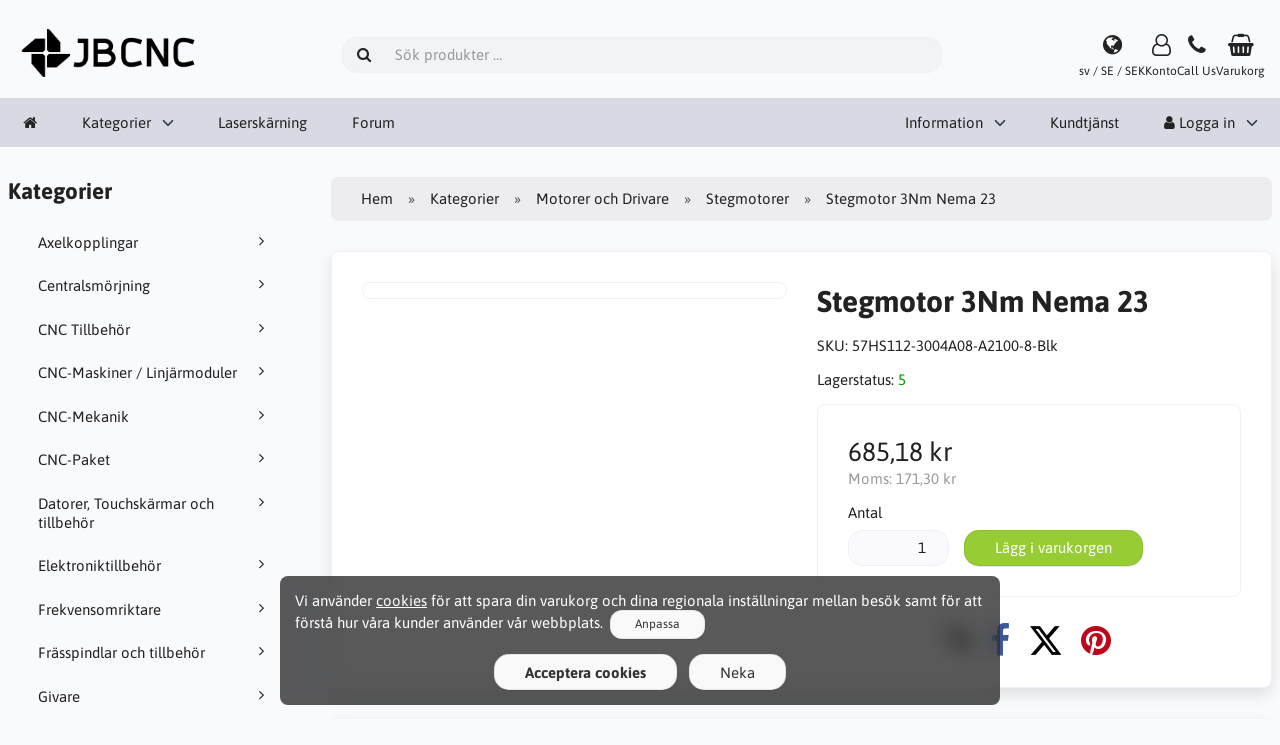

--- FILE ---
content_type: text/html; charset=UTF-8
request_url: https://www.jbcnc.se/motorer-och-drivare-c-138/stegmotorer-c-2/stegmotor-3nm-nema-23-p-375
body_size: 12733
content:
<!DOCTYPE html>
<html lang="sv" dir="ltr">
<head>
<title>Stegmotorer | Motorer och Drivare | Stegmotor 3Nm Nema 23 | JB CNC & Linear Components AB</title>
<meta charset="UTF-8">
<meta name="viewport" content="width=device-width, initial-scale=1">
<link rel="icon" href="https://www.jbcnc.se/images/favicons/favicon.ico?_=1682067989" type="image/x-icon" sizes="32x32 48x48 64x64 96x96">
<link rel="icon" href="https://www.jbcnc.se/images/favicons/favicon-128x128.png?_=1682067989" type="image/png" sizes="128x128">
<link rel="icon" href="https://www.jbcnc.se/images/favicons/favicon-192x192.png?_=1682067989" type="image/png" sizes="192x192">
<link rel="icon" href="https://www.jbcnc.se/images/favicons/favicon-256x256.png?_=1682067989" type="image/png" sizes="255x255">
<link rel="canonical" href="https://www.jbcnc.se/motorer-och-drivare-c-138/stegmotorer-c-2/stegmotor-3nm-nema-23-p-375">
<meta property="og:image" content="https://www.jbcnc.se/cache/a0/a0119404677d4961bc4603a7acef68d65e16f392_1200x630_fwb_i.webp?_=1747978511">
<meta property="og:image:width" content="1200">
<meta property="og:image:height" content="630">
<script type="application/ld+json">
[{"@context":"https://schema.org/","@type":"Website","name":"JB CNC & Linear Components AB","url":"https://www.jbcnc.se/","countryOfOrigin":"SE"},{"@context":"https://schema.org/","@type":"Organization","name":"JB CNC & Linear Components AB","url":"https://www.jbcnc.se/","logo":"https://www.jbcnc.se/images/logotype.png?_=1510085350","email":"info@jbcnc.se","availableLanguage":["English","Svenska"]},{"@context":"http://schema.org/","@type":"Product","productID":375,"sku":"57HS112-3004A08-A2100-8-Blk","gtin14":"","mpn":"","name":"Stegmotor 3Nm Nema 23","image":"https://www.jbcnc.se/images/products/375-stegmotor-3nm-nema-23-1.jpg","description":" \n\n\n\t Untitled Document &amp;amp;amp;amp;lt;!-- .style3 {font-size: 12px; font-weight: bold; } .style5 {font-size: 12px} --&amp;amp;amp;amp;gt; \n\n\n\tStegmotor av hybridtyp \n\n\n\tFärg, Svart + metallic \n\n\n\tKan endast kopplas bipolärt \n\n\n\tAxeldiameter, 8mm \n\n\n\tSe datablad för mer information.  \n\n\n\tSpecifikationer: \n\n\n\t\n\t\t\n\t\t\t\n\t\t\t\tStegvinkel \n\t\t\t\n\t\t\t\n\t\t\t\t1.8 * \n\t\t\t\n\t\t\n\t\t\n\t\t\t\n\t\t\t\tStegvinkel noggrannhet \n\t\t\t\n\t\t\t\n\t\t\t\t5% (helsteg, obelastad) \n\t\t\t\n\t\t\n\t\t\n\t\t\t\n\t\t\t\tResistans noggrannhet \n\t\t\t\n\t\t\t\n\t\t\t\t10% \n\t\t\t\n\t\t\n\t\t\n\t\t\t\n\t\t\t\tInduktans noggrannhet \n\t\t\t\n\t\t\t\n\t\t\t\t20% \n\t\t\t\n\t\t\n\t\t\n\t\t\t\n\t\t\t\tTemperaturområde \n\t\t\t\n\t\t\t\n\t\t\t\t-20C~+50C \n\t\t\t\n\t\t\n\t\t\n\t\t\t\n\t\t\t\tIsoleringsresistans \n\t\t\t\n\t\t\t\n\t\t\t\t100M Min. 500VDC \n\t\t\t\n\t\t\n\t\t\n\t\t\t\n\t\t\t\tAxelspel radiellt \n\t\t\t\n\t\t\t\n\t\t\t\t0.02Max. (450 g-last) Axel \n\t\t\t\n\t\t\n\t\t\n\t\t\t\n\t\t\t\tAxelspel axiellt \n\t\t\t\n\t\t\t\n\t\t\t\t0.08Max. (450 g-last) Max. \n\t\t\t\n\t\t\n\t\t\n\t\t\t\n\t\t\t\tMax radiell kraft \n\t\t\t\n\t\t\t\n\t\t\t\t75N (20mm från flänsen) \n\t\t\t\n\t\t\n\t\t\n\t\t\t\n\t\t\t\tMax axiell kraft \n\t\t\t\n\t\t\t\n\t\t\t\t15N \n\t\t\t\n\t\t\n\t\n\n\n\t  \n\n\n\t\n\t\t\n\t\t\t\n\t\t\t\tFas \n\t\t\t\n\t\t\t\n\t\t\t\t\n\t\t\t\t\tSteg- Vinkel \n\t\t\t\t\n\t\t\t\n\t\t\t\n\t\t\t\tSpänning \n\t\t\t\n\t\t\t\n\t\t\t\tStröm /Fas \n\t\t\t\n\t\t\t\n\t\t\t\tResistans /Fas \n\t\t\t\n\t\t\t\n\t\t\t\tInduktans /Fas \n\t\t\t\n\t\t\t\n\t\t\t\tHåll- Moment \n\t\t\t\n\t\t\t\n\t\t\t\tVikt \n\t\t\t\n\t\t\n\t\t\n\t\t\t\n\t\t\t\t&nbsp; \n\t\t\t\n\t\t\t\n\t\t\t\t\n\t\t\t\t\tgrader /steg \n\t\t\t\t\n\t\t\t\n\t\t\t\n\t\t\t\t\n\t\t\t\t\tV \n\t\t\t\t\n\t\t\t\n\t\t\t\n\t\t\t\t\n\t\t\t\t\tA \n\t\t\t\t\n\t\t\t\n\t\t\t\n\t\t\t\t\n\t\t\t\t\tohms \n\t\t\t\t\n\t\t\t\n\t\t\t\n\t\t\t\t\n\t\t\t\t\tmH \n\t\t\t\t\n\t\t\t\n\t\t\t\n\t\t\t\t\n\t\t\t\t\tNm \n\t\t\t\t\n\t\t\t\n\t\t\t\n\t\t\t\t\n\t\t\t\t\tkg \n\t\t\t\t\n\t\t\t\n\t\t\n\t\t\n\t\t\t\n\t\t\t\tBipolärt \n\t\t\t\n\t\t\t\n\t\t\t\t\n\t\t\t\t\t1.8 \n\t\t\t\t\n\t\t\t\n\t\t\t\n\t\t\t\t\n\t\t\t\t\t4.8 \n\t\t\t\t\n\t\t\t\n\t\t\t\n\t\t\t\t\n\t\t\t\t\t3 \n\t\t\t\t\n\t\t\t\n\t\t\t\n\t\t\t\t\n\t\t\t\t\t1.6 \n\t\t\t\t\n\t\t\t\n\t\t\t\n\t\t\t\t\n\t\t\t\t\t6.8 \n\t\t\t\t\n\t\t\t\n\t\t\t\n\t\t\t\t3\n\t\t\t\n\t\t\t\n\t\t\t\t\n\t\t\t\t\t1.67 \n\t\t\t\t\n\t\t\t\n\t\t\n\t\n\n\n\t \n\n\n\t&nbsp; \n\n\n\t\n","offers":{"@type":"Offer","priceCurrency":"SEK","price":685.18,"priceValidUntil":null,"itemCondition":"https://schema.org/NewCondition","availability":"https://schema.org/InStock","url":"https://www.jbcnc.se/motorer-och-drivare-c-138/stegmotorer-c-2/stegmotor-3nm-nema-23-p-375?category_id=2&product_id=375"},"brand":{"name":""}}]
</script>
<script>var _env = {"platform":{"path":"/","url":"https://www.jbcnc.se/"},"session":{"id":"83afhr8nlmvrgcvd1c1q8op45k","language_code":"sv","country_code":"SE","currency_code":"SEK"},"template":{"url":"https://www.jbcnc.se/includes/templates/default.catalog/","settings":{"sidebar_parallax_effect":"1","compact_category_tree":"0"}},"customer":{"id":null,"name":null,"email":null}}, config = _env;</script>
<meta name="description" content="Untitled Document         Stegmotor av hybridtyp">

<link rel="stylesheet" href="https://www.jbcnc.se/includes/templates/default.catalog/css/variables.css?_=1741688419">
<link rel="stylesheet" href="https://www.jbcnc.se/includes/templates/default.catalog/css/framework.css?_=1741688419">
<link rel="stylesheet" href="https://www.jbcnc.se/includes/templates/default.catalog/css/app.css?_=1747974817">
<link rel="stylesheet" href="https://www.jbcnc.se/ext/fontawesome/font-awesome.min.css?_=1741688419">
<link rel="stylesheet" href="https://www.jbcnc.se/ext/featherlight/featherlight.min.css?_=1741688419">
<style>
<!--/*--><![CDATA[/*><!--*/
#box-cookie-consent{background:rgba(0, 0, 0, 0.65);position:fixed;left:0;right:0;bottom:0;padding:1em;backdrop-filter:saturate(200%) blur(10px);color:#fff;z-index:999;height:auto;overflow:hidden;transition:all 200ms linear}#box-cookie-consent.hidden{height:0;padding:0}#box-cookie-consent h1{margin-top:0}#box-cookie-consent .notice{margin-bottom:1em}#box-cookie-consent .notice a{color:inherit;text-decoration:underline}#box-cookie-consent button{margin:0 .25em;white-space:nowrap}#box-cookie-consent button[name="customize"]{float:inline-end}@media (min-width:768px){#box-cookie-consent{max-width:720px;margin:0 auto;bottom:1em;border-radius:8px}}#box-cookie-consent .classes{background:#fff3;border-radius:8px;padding:1em;margin-bottom:2em;max-height:50vh;overflow-y:auto;transition:all 200ms linear;height:480px}#box-cookie-consent .classes:not(.expanded){height:0;padding:0;margin-bottom:0;overflow:hidden;border-color:transparent}#box-cookie-consent .classes a, #box-cookie-consent .classes .description{color:inherit;opacity:.5}#box-cookie-consent .classes label{display:block}#box-cookie-consent .classes label + label{margin-top:.5em}.require-consent:not(:empty){border:1px dashed #eee;padding:2em;text-align:center}#box-cookie-consent .class .name{font-weight:bold}#box-cookie-consent .class input[type="checkbox"]{width:1.5em;height:1.5em}
/*]]>*/-->
</style>
</head>
<body>

<div id="page-container">

    
    <nav id="site-menu">
      <div class="fourteen-forty">
        <div class="navbar navbar-sticky">

  <div class="navbar-header">
    <a class="logotype" href="https://www.jbcnc.se/">
      <img src="https://www.jbcnc.se/images/logotype.png" alt="JB CNC & Linear Components AB" title="JB CNC & Linear Components AB">
    </a>

    <form name="search_form" method="get" enctype="application/x-www-form-urlencoded" accept-charset="UTF-8" action="https://www.jbcnc.se/search" class="navbar-search">      <div class="input-group">
  <span class="input-group-icon"><i class="fa fa-search fa-fw"></i></span>
  <input class="form-control" type="search" name="query" value="" data-type="search" placeholder="Sök produkter &hellip;">
</div>    </form>

    <div class="quick-access">
      <a class="regional-setting text-center" href="https://www.jbcnc.se/regional_settings#box-regional-settings" data-toggle="lightbox" data-seamless="true">
        <div class="navbar-icon"><i class="fa fa-globe"></i></div>
        <small class="hidden-xs">sv / SE / SEK</small>
      </a>

            <a class="account text-center" href="https://www.jbcnc.se/edit_account">
        <div class="navbar-icon"><i class="fa fa-user-o"></i></div>
        <small class="hidden-xs">Konto</small>
      </a>
      
            <a class="phone text-center" href="tel:0760396596">
        <div class="navbar-icon"><i class="fa fa-phone"></i></div>
        <small class="hidden-xs">Call Us</small>
      </a>
      
      <a id="cart" class="text-center" href="https://www.jbcnc.se/checkout">
  <div class="navbar-icon"><i class="fa fa-shopping-basket"></i></div>
  <small class="hidden-xs">Varukorg</small>
  <div class="badge quantity"></div>
</a>
      <button type="button" class="btn btn-default navbar-toggler hidden-md hidden-lg hidden-xl hidden-xxl" data-toggle="offcanvas" data-target="#offcanvas">
        <span class="icon-bar"></span>
        <span class="icon-bar"></span>
        <span class="icon-bar"></span>
      </button>
    </div>
  </div>

  <div id="offcanvas" class="offcanvas">
    <div class="offcanvas-header">
      <div class="offcanvas-title">JB CNC & Linear Components AB</div>
      <button type="button" class="btn btn-default" data-toggle="dismiss"><i class="fa fa-times"></i></button>
    </div>

    <div class="offcanvas-body">
      <ul class="navbar-nav">

        <li class="nav-item">
          <a class="nav-link" href="https://www.jbcnc.se/"><i class="fa fa-home hidden-xs hidden-sm"></i> <span class="hidden-md hidden-lg hidden-xl hidden-xxl">Hem</span></a>
        </li>

                <li class="nav-item categories dropdown">
          <a class="nav-link" href="#" data-toggle="dropdown" class="dropdown-toggle">Kategorier</a>
          <ul class="dropdown-menu">
                        <li class="nav-item"><a class="nav-link" href="https://www.jbcnc.se/axelkopplingar-c-21/">Axelkopplingar</a></li>
                        <li class="nav-item"><a class="nav-link" href="https://www.jbcnc.se/centralsmorjning-c-192/">Centralsmörjning</a></li>
                        <li class="nav-item"><a class="nav-link" href="https://www.jbcnc.se/cnc-tillbehor-c-5/">CNC Tillbehör</a></li>
                        <li class="nav-item"><a class="nav-link" href="https://www.jbcnc.se/cnc-maskiner-linjarmoduler-c-35/">CNC-Maskiner / Linjärmoduler</a></li>
                        <li class="nav-item"><a class="nav-link" href="https://www.jbcnc.se/cnc-mekanik-c-42/">CNC-Mekanik</a></li>
                        <li class="nav-item"><a class="nav-link" href="https://www.jbcnc.se/cnc-paket-c-185/">CNC-Paket</a></li>
                        <li class="nav-item"><a class="nav-link" href="https://www.jbcnc.se/datorer-touchskarmar-och-tillbehor-c-72/">Datorer, Touchskärmar och tillbehör</a></li>
                        <li class="nav-item"><a class="nav-link" href="https://www.jbcnc.se/elektroniktillbehor-c-87/">Elektroniktillbehör</a></li>
                        <li class="nav-item"><a class="nav-link" href="https://www.jbcnc.se/frekvensomriktare-c-50/">Frekvensomriktare</a></li>
                        <li class="nav-item"><a class="nav-link" href="https://www.jbcnc.se/frasspindlar-och-tillbehor-c-30/">Frässpindlar och tillbehör</a></li>
                        <li class="nav-item"><a class="nav-link" href="https://www.jbcnc.se/givare-c-85/">Givare</a></li>
                        <li class="nav-item"><a class="nav-link" href="https://www.jbcnc.se/handkontroller-c-61/">Handkontroller</a></li>
                        <li class="nav-item"><a class="nav-link" href="https://www.jbcnc.se/io-kort-motion-controllers-c-4/">I/O kort / Motion Controllers</a></li>
                        <li class="nav-item"><a class="nav-link" href="https://www.jbcnc.se/kabel-kablage-c-41/">Kabel & kablage</a></li>
                        <li class="nav-item"><a class="nav-link" href="https://www.jbcnc.se/kabelkedjor-c-190/">Kabelkedjor</a></li>
                        <li class="nav-item"><a class="nav-link" href="https://www.jbcnc.se/kontaktdon-c-120/">Kontaktdon</a></li>
                        <li class="nav-item"><a class="nav-link" href="https://www.jbcnc.se/lasermaskiner-och-tillbehor-c-164/">Lasermaskiner och tillbehör</a></li>
                        <li class="nav-item"><a class="nav-link" href="https://www.jbcnc.se/maskinbelysning-c-186/">Maskinbelysning</a></li>
                        <li class="nav-item"><a class="nav-link" href="https://www.jbcnc.se/motorer-och-drivare-c-138/">Motorer och Drivare</a></li>
                        <li class="nav-item"><a class="nav-link" href="https://www.jbcnc.se/nataggregat-c-14/">Nätaggregat</a></li>
                        <li class="nav-item"><a class="nav-link" href="https://www.jbcnc.se/planetvaxlar-rundmatningsbord-c-136/">Planetväxlar / Rundmatningsbord</a></li>
                        <li class="nav-item"><a class="nav-link" href="https://www.jbcnc.se/plasma-thc-c-57/">Plasma THC</a></li>
                        <li class="nav-item"><a class="nav-link" href="https://www.jbcnc.se/pneumatik-c-96/">Pneumatik</a></li>
                        <li class="nav-item"><a class="nav-link" href="https://www.jbcnc.se/programvara-c-23/">Programvara</a></li>
                        <li class="nav-item"><a class="nav-link" href="https://www.jbcnc.se/skarande-verktyg-c-76/">Skärande verktyg</a></li>
                        <li class="nav-item"><a class="nav-link" href="https://www.jbcnc.se/skarvatska-och-kylsystem-c-66/">Skärvätska och kylsystem</a></li>
                        <li class="nav-item"><a class="nav-link" href="https://www.jbcnc.se/styrsystem-och-elskap-c-60/">Styrsystem och elskåp</a></li>
                        <li class="nav-item"><a class="nav-link" href="https://www.jbcnc.se/svetsbord-tillbehor-c-193/">Svetsbord & tillbehör</a></li>
                        <li class="nav-item"><a class="nav-link" href="https://www.jbcnc.se/utforsaljning-kampanjer-c-24/">Utförsäljning & Kampanjer</a></li>
                        <li class="nav-item"><a class="nav-link" href="https://www.jbcnc.se/ovrigt-sortiment-fyrfateldkorg-c-199/">Övrigt sortiment: Fyrfat/Eldkorg</a></li>
                      </ul>
        </li>
        
        
                <li class="nav-item page">
          <a class="nav-link" href="https://www.jbcnc.se/laserskarning-i-9">Laserskärning</a>
        </li>
                <li class="nav-item">
          <a class="nav-link" href="https://forum.jbcnc.se/" class="navbar-brand">Forum</a>
        </li>
      </ul>

      <ul class="navbar-nav">

                <li class="nav-item information dropdown">
          <a class="nav-link" href="#" data-toggle="dropdown" class="dropdown-toggle">Information</a>
          <ul class="dropdown-menu">
                        <li class="nav-item"><a class="nav-link" href="https://www.jbcnc.se/om-foretaget-i-4">Om företaget</a></li>
                        <li class="nav-item"><a class="nav-link" href="https://www.jbcnc.se/rabatt-i-5">Rabatt</a></li>
                        <li class="nav-item"><a class="nav-link" href="https://www.jbcnc.se/swish-bankgiro-i-7">Swish & Bankgiro</a></li>
                        <li class="nav-item"><a class="nav-link" href="https://www.jbcnc.se/villkor-i-1">Villkor</a></li>
                        <li class="nav-item"><a class="nav-link" href="https://www.jbcnc.se/cookiepolicy-i-10">Cookiepolicy</a></li>
                        <li class="nav-item"><a class="nav-link" href="https://www.jbcnc.se/projektsida-i-2">Projektsida</a></li>
                      </ul>
        </li>
        
        <li class="nav-item customer-service">
          <a class="nav-link" href="https://www.jbcnc.se/kundtjanst">Kundtjänst</a>
        </li>

                <li class="nav-item account dropdown">
          <a class="nav-link" href="#" data-toggle="dropdown" class="dropdown-toggle"><i class="fa fa-user"></i> Logga in</a>
          <ul class="dropdown-menu dropdown-menu-end">
                          <li class="nav-item">
                <form name="login_form" method="post" enctype="application/x-www-form-urlencoded" accept-charset="UTF-8" action="https://www.jbcnc.se/login" class="navbar-form">                  <input type="hidden" name="redirect_url" value="https://www.jbcnc.se/motorer-och-drivare-c-138/stegmotorer-c-2/stegmotor-3nm-nema-23-p-375?category_id=2&amp;product_id=375">
                  <div class="form-group">
                    <div class="input-group">
  <span class="input-group-text"><i class="fa fa-envelope-o fa-fw"></i></span>
  <input class="form-control" type="email" name="email" value="" data-type="email" required placeholder="E-postadress"></div>                  </div>

                  <div class="form-group">
                    <div class="input-group">
  <span class="input-group-text"><i class="fa fa-key fa-fw"></i></span>
  <input class="form-control" type="password" name="password" value="" data-type="password" placeholder="Lösenord"></div>                  </div>

                  <div class="form-group">
                    <div class="checkbox text-start">
                      <label><input class="form-check" type="checkbox" name="remember_me" value="1" > Kom ihåg mig</label>
                    </div>
                  </div>

                  <div class="btn-group btn-block">
                    <button class="btn btn-default" type="submit" name="login" value="Logga in">Logga in</button>                  </div>
                </form>
              </li>
              <li class="nav-item text-center">
                <a class="nav-link" href="https://www.jbcnc.se/create_account">Nya kunder klicka här</a>
              </li>

              <li class="nav-item text-center">
                <a class="nav-link" href="https://www.jbcnc.se/reset_password">Glömt ditt lösenord?</a>
              </li>
                      </ul>
        </li>
        
      </ul>
    </div>
  </div>
</div>      </div>
    </nav>

    <div id="content-wrapper">
      <div class="fourteen-forty">
  <div class="layout row">
    <div class="hidden-xs hidden-sm col-md-3">
      <div id="sidebar">
      

<section id="box-category-tree" class="box">
  <div class="card-header">
    <h2 class="card-title">Kategorier</h2>
  </div>

  <div class="card-body">
    <ul class="nav nav-stacked nav-pills">
      <li class="category-21">
  <a href="https://www.jbcnc.se/axelkopplingar-c-21/"><i class="fa fa-angle-right fa-fw float-end"></i> Axelkopplingar</a>
</li>
<li class="category-192">
  <a href="https://www.jbcnc.se/centralsmorjning-c-192/"><i class="fa fa-angle-right fa-fw float-end"></i> Centralsmörjning</a>
</li>
<li class="category-5">
  <a href="https://www.jbcnc.se/cnc-tillbehor-c-5/"><i class="fa fa-angle-right fa-fw float-end"></i> CNC Tillbehör</a>
</li>
<li class="category-35">
  <a href="https://www.jbcnc.se/cnc-maskiner-linjarmoduler-c-35/"><i class="fa fa-angle-right fa-fw float-end"></i> CNC-Maskiner / Linjärmoduler</a>
</li>
<li class="category-42">
  <a href="https://www.jbcnc.se/cnc-mekanik-c-42/"><i class="fa fa-angle-right fa-fw float-end"></i> CNC-Mekanik</a>
</li>
<li class="category-185">
  <a href="https://www.jbcnc.se/cnc-paket-c-185/"><i class="fa fa-angle-right fa-fw float-end"></i> CNC-Paket</a>
</li>
<li class="category-72">
  <a href="https://www.jbcnc.se/datorer-touchskarmar-och-tillbehor-c-72/"><i class="fa fa-angle-right fa-fw float-end"></i> Datorer, Touchskärmar och tillbehör</a>
</li>
<li class="category-87">
  <a href="https://www.jbcnc.se/elektroniktillbehor-c-87/"><i class="fa fa-angle-right fa-fw float-end"></i> Elektroniktillbehör</a>
</li>
<li class="category-50">
  <a href="https://www.jbcnc.se/frekvensomriktare-c-50/"><i class="fa fa-angle-right fa-fw float-end"></i> Frekvensomriktare</a>
</li>
<li class="category-30">
  <a href="https://www.jbcnc.se/frasspindlar-och-tillbehor-c-30/"><i class="fa fa-angle-right fa-fw float-end"></i> Frässpindlar och tillbehör</a>
</li>
<li class="category-85">
  <a href="https://www.jbcnc.se/givare-c-85/"><i class="fa fa-angle-right fa-fw float-end"></i> Givare</a>
</li>
<li class="category-61">
  <a href="https://www.jbcnc.se/handkontroller-c-61/"><i class="fa fa-angle-right fa-fw float-end"></i> Handkontroller</a>
</li>
<li class="category-4">
  <a href="https://www.jbcnc.se/io-kort-motion-controllers-c-4/"><i class="fa fa-angle-right fa-fw float-end"></i> I/O kort / Motion Controllers</a>
</li>
<li class="category-41">
  <a href="https://www.jbcnc.se/kabel-kablage-c-41/"><i class="fa fa-angle-right fa-fw float-end"></i> Kabel & kablage</a>
</li>
<li class="category-190">
  <a href="https://www.jbcnc.se/kabelkedjor-c-190/"><i class="fa fa-angle-right fa-fw float-end"></i> Kabelkedjor</a>
</li>
<li class="category-120">
  <a href="https://www.jbcnc.se/kontaktdon-c-120/"><i class="fa fa-angle-right fa-fw float-end"></i> Kontaktdon</a>
</li>
<li class="category-164">
  <a href="https://www.jbcnc.se/lasermaskiner-och-tillbehor-c-164/"><i class="fa fa-angle-right fa-fw float-end"></i> Lasermaskiner och tillbehör</a>
</li>
<li class="category-186">
  <a href="https://www.jbcnc.se/maskinbelysning-c-186/"><i class="fa fa-angle-right fa-fw float-end"></i> Maskinbelysning</a>
</li>
<li class="category-138 opened">
  <a href="https://www.jbcnc.se/motorer-och-drivare-c-138/"><i class="fa fa-angle-down fa-fw float-end"></i> Motorer och Drivare</a>
  <ul class="nav nav-stacked">
<li class="category-211">
  <a href="https://www.jbcnc.se/motorer-och-drivare-c-138/ac-servo-lagspanning-c-211/"><i class="fa fa-angle-right fa-fw float-end"></i> AC Servo Lågspänning</a>
</li>

<li class="category-139">
  <a href="https://www.jbcnc.se/motorer-och-drivare-c-138/borstlosa-dc-motorer-och-drivare-c-139/"><i class="fa fa-angle-right fa-fw float-end"></i> Borstlösa DC motorer och drivare</a>
</li>

<li class="category-117">
  <a href="https://www.jbcnc.se/motorer-och-drivare-c-138/dorna-ac-servo-c-117/"><i class="fa fa-angle-right fa-fw float-end"></i> Dorna Ac Servo</a>
</li>

<li class="category-67">
  <a href="https://www.jbcnc.se/motorer-och-drivare-c-138/hybridservo-c-67/"><i class="fa fa-angle-right fa-fw float-end"></i> Hybridservo</a>
</li>

<li class="category-63">
  <a href="https://www.jbcnc.se/motorer-och-drivare-c-138/simplex-motion-servo-c-63/"><i class="fa fa-angle-right fa-fw float-end"></i> Simplex motion servo</a>
</li>

<li class="category-187">
  <a href="https://www.jbcnc.se/motorer-och-drivare-c-138/spindelservomotorer-c-187/"><i class="fa fa-angle-right fa-fw float-end"></i> Spindelservomotorer</a>
</li>

<li class="category-34">
  <a href="https://www.jbcnc.se/motorer-och-drivare-c-138/stegmotordrivmoduler-c-34/"><i class="fa fa-angle-right fa-fw float-end"></i> Stegmotordrivmoduler</a>
</li>

<li class="category-2 opened active">
  <a href="https://www.jbcnc.se/motorer-och-drivare-c-138/stegmotorer-c-2/"><i class="fa fa-angle-down fa-fw float-end"></i> Stegmotorer</a>
</li>

  </ul>
</li>
<li class="category-14">
  <a href="https://www.jbcnc.se/nataggregat-c-14/"><i class="fa fa-angle-right fa-fw float-end"></i> Nätaggregat</a>
</li>
<li class="category-136">
  <a href="https://www.jbcnc.se/planetvaxlar-rundmatningsbord-c-136/"><i class="fa fa-angle-right fa-fw float-end"></i> Planetväxlar / Rundmatningsbord</a>
</li>
<li class="category-57">
  <a href="https://www.jbcnc.se/plasma-thc-c-57/"><i class="fa fa-angle-right fa-fw float-end"></i> Plasma THC</a>
</li>
<li class="category-96">
  <a href="https://www.jbcnc.se/pneumatik-c-96/"><i class="fa fa-angle-right fa-fw float-end"></i> Pneumatik</a>
</li>
<li class="category-23">
  <a href="https://www.jbcnc.se/programvara-c-23/"><i class="fa fa-angle-right fa-fw float-end"></i> Programvara</a>
</li>
<li class="category-76">
  <a href="https://www.jbcnc.se/skarande-verktyg-c-76/"><i class="fa fa-angle-right fa-fw float-end"></i> Skärande verktyg</a>
</li>
<li class="category-66">
  <a href="https://www.jbcnc.se/skarvatska-och-kylsystem-c-66/"><i class="fa fa-angle-right fa-fw float-end"></i> Skärvätska och kylsystem</a>
</li>
<li class="category-60">
  <a href="https://www.jbcnc.se/styrsystem-och-elskap-c-60/"><i class="fa fa-angle-right fa-fw float-end"></i> Styrsystem och elskåp</a>
</li>
<li class="category-193">
  <a href="https://www.jbcnc.se/svetsbord-tillbehor-c-193/"><i class="fa fa-angle-right fa-fw float-end"></i> Svetsbord & tillbehör</a>
</li>
<li class="category-24">
  <a href="https://www.jbcnc.se/utforsaljning-kampanjer-c-24/"><i class="fa fa-angle-right fa-fw float-end"></i> Utförsäljning & Kampanjer</a>
</li>
<li class="category-199">
  <a href="https://www.jbcnc.se/ovrigt-sortiment-fyrfateldkorg-c-199/"><i class="fa fa-angle-right fa-fw float-end"></i> Övrigt sortiment: Fyrfat/Eldkorg</a>
</li>
    </ul>
  </div>
</section>


      <section id="box-recently-viewed-products" class="hidden-xs">
  <div class="card-header">
    <h2 class="card-title">Nyligen visade</h2>
  </div>

  <div class="card-body">
    <div class="listing">
            <a class="link" href="https://www.jbcnc.se/motorer-och-drivare-c-138/stegmotorer-c-2/stegmotor-3nm-nema-23-p-375" title="Stegmotor 3Nm Nema 23">
        <img class="img-thumbnail" src="https://www.jbcnc.se/cache/a0/a0119404677d4961bc4603a7acef68d65e16f392_160x160_fwb_i.webp?_=1682078582" srcset="https://www.jbcnc.se/cache/a0/a0119404677d4961bc4603a7acef68d65e16f392_160x160_fwb_i.webp?_=1682078582 1x, https://www.jbcnc.se/cache/a0/a0119404677d4961bc4603a7acef68d65e16f392_320x320_fwb_i.webp?_=1682076853 2x" alt="">
      </a>
          </div>
  </div>
</section>      </div>
    </div>

    <div class="col-md-9">
      <main id="content">
        
        <ul class="breadcrumb">
<li><a href="/">Hem</a></li><li><a href="https://www.jbcnc.se/categories">Kategorier</a></li><li><a href="https://www.jbcnc.se/motorer-och-drivare-c-138/">Motorer och Drivare</a></li><li><a href="https://www.jbcnc.se/motorer-och-drivare-c-138/stegmotorer-c-2/">Stegmotorer</a></li><li>Stegmotor 3Nm Nema 23</li></ul>


        <article id="box-product" data-id="375" data-sku="57HS112-3004A08-A2100-8-Blk" data-name="Stegmotor 3Nm Nema 23" data-price="685.18">

  <div class="card">
    <div class="card-body">
      <div class="row" style="margin: 0;">
        <div class="col-md-6">
          <div class="images row">

            <div class="col-xs-12">
              <a class="main-image thumbnail" href="https://www.jbcnc.se/images/products/375-stegmotor-3nm-nema-23-1.jpg?_=1632487905" data-toggle="lightbox" data-gallery="product">
                <img class="img-responsive" src="https://www.jbcnc.se/cache/a0/a0119404677d4961bc4603a7acef68d65e16f392_480x480_fwb_i.webp?_=1682078581" srcset="https://www.jbcnc.se/cache/a0/a0119404677d4961bc4603a7acef68d65e16f392_480x480_fwb_i.webp?_=1682078581 1x, https://www.jbcnc.se/cache/a0/a0119404677d4961bc4603a7acef68d65e16f392_960x960_fwb_i.webp?_=1682078581 2x" style="aspect-ratio: 1/1;" alt="" title="Stegmotor 3Nm Nema 23">
                              </a>
            </div>

            
          </div>
        </div>

        <div class="col-md-6">
          <h1 class="title">Stegmotor 3Nm Nema 23</h1>

      

                    <div class="manufacturer">
            <a href="https://www.jbcnc.se/-m-1/">
                            <h3></h3>
                          </a>
          </div>
          
          
                                      <div class="codes" style="margin: 1em 0;">
                        <div class="sku">
              SKU: <span class="value">57HS112-3004A08-A2100-8-Blk</span>
            </div>
            
            
                      </div>
          
          <div class="stock-status" style="margin: 1em 0;">
                       <div class="stock-available">
              Lagerstatus:
              <span class="value">5</span>
            </div>
                                 </div>

          
          <div class="buy_now" style="margin: 1em 0;">
            <form name="buy_now_form" method="post" enctype="application/x-www-form-urlencoded" accept-charset="UTF-8">            <input type="hidden" name="product_id" value="375">
            
                      <div class="price-wrapper">
                            <span class="price">685,18 kr</span>
                          </div>

                        <div class="tax" style="margin-bottom: 1em;">
              Moms: <span class="total-tax">171,30 kr</span>
            </div>
            
                      
                        <div class="form-group" style="margin-bottom: 0;">
              <label>Antal</label>
              <div style="display: flex">
                <div class="input-group">
                  <input class="form-control" type="number" name="quantity" value="1" data-type="number" min="1" style="width: 100px;" step="any">                                  </div>

                <div style="padding-inline-start: 1em;">
                  <button class="btn btn-success" name="add_cart_product" value="true" type="submit">Lägg i varukorgen</button>                </div>
              </div>
            </div>
            
            <div class="stock-notice"></div>

            </form>
          </div>

          
          <div class="social-bookmarks text-center">
            <a class="link" href="#"><i class="fa fa-link" style="color: #333;"></i></a>
            <a class="facebook" href="https://www.facebook.com/sharer.php?u=https%3A%2F%2Fwww.jbcnc.se%2Fmotorer-och-drivare-c-138%2Fstegmotorer-c-2%2Fstegmotor-3nm-nema-23-p-375" target="_blank" title="Dela på Facebook"><i class="fa fa-facebook fa-lg" style="color: #3b5998;"></i></a>
            <a class="twitter" href="https://twitter.com/intent/tweet/?text=Stegmotor+3Nm+Nema+23+-+https%3A%2F%2Fwww.jbcnc.se%2Fmotorer-och-drivare-c-138%2Fstegmotorer-c-2%2Fstegmotor-3nm-nema-23-p-375" target="_blank" title="Dela på Twitter"><i class="fa fa-twitter fa-lg" style="color: #000;"></i></a>
            <a class="pinterest" href="https://pinterest.com/pin/create/button/?url=https%3A%2F%2Fwww.jbcnc.se%2Fmotorer-och-drivare-c-138%2Fstegmotorer-c-2%2Fstegmotor-3nm-nema-23-p-375" target="_blank" title="Dela på Pinterest"><i class="fa fa-pinterest fa-lg" style="color: #bd081c;"></i></a>
          </div>

        </div>
      </div>
    </div>
  </div>

    <div class="card">
    <div class="card-body">
      <div class="row">

                <div class="col-md-12">
          <h3>Beskrivning</h3>
          <div class="description">
            <p> 
</p>
<p>
	<meta content="text/html; charset=iso-8859-1" http-equiv="Content-Type"> <title>Untitled Document</title> <style type="text/css">&amp;amp;amp;amp;lt;!-- .style3 {font-size: 12px; font-weight: bold; } .style5 {font-size: 12px} --&amp;amp;amp;amp;gt; </style>
</p>
<p class="style5">
	<strong>Stegmotor av hybridtyp</strong> 
</p>
<p class="style5">
	Färg, Svart + metallic 
</p>
<p class="style5">
	Kan endast kopplas bipolärt<br> 
</p>
<p>
	<span class="style5">Axeldiameter, 8mm</span> 
</p>
<p class="style5">
	Se <a href="http://www.jbcnc.se/images/datasheets/STM57-112-3NM.pdf"><strong>datablad</strong></a> för mer information.<br> <br> 
</p>
<p class="style5">
	<br><strong>Specifikationer:</strong> 
</p>
<table cellpadding="0" cellspacing="0">
	<tbody>
		<tr>
			<td style="width: 167px;" class="style5">
				Stegvinkel 
			</td>
			<td style="width: 346px;" class="style5">
				1.8 * 
			</td>
		</tr>
		<tr>
			<td class="style5">
				Stegvinkel noggrannhet 
			</td>
			<td class="style5">
				5% (helsteg, obelastad) 
			</td>
		</tr>
		<tr>
			<td class="style5">
				Resistans noggrannhet 
			</td>
			<td class="style5">
				10% 
			</td>
		</tr>
		<tr>
			<td class="style5">
				Induktans noggrannhet 
			</td>
			<td class="style5">
				20% 
			</td>
		</tr>
		<tr>
			<td class="style5">
				Temperaturområde 
			</td>
			<td class="style5">
				-20C~+50C 
			</td>
		</tr>
		<tr>
			<td class="style5">
				Isoleringsresistans 
			</td>
			<td class="style5">
				100M Min. 500VDC 
			</td>
		</tr>
		<tr>
			<td class="style5">
				Axelspel radiellt 
			</td>
			<td class="style5">
				0.02Max. (450 g-last) Axel 
			</td>
		</tr>
		<tr>
			<td class="style5">
				Axelspel axiellt 
			</td>
			<td class="style5">
				0.08Max. (450 g-last) Max. 
			</td>
		</tr>
		<tr>
			<td class="style5">
				Max radiell kraft 
			</td>
			<td class="style5">
				75N (20mm från flänsen) 
			</td>
		</tr>
		<tr>
			<td style="height: 19px;" class="style5">
				Max axiell kraft 
			</td>
			<td class="style5">
				15N 
			</td>
		</tr>
	</tbody>
</table>
<p>
	<span class="style5"><br> <br> </span>
</p>
<table style="border-width: 0px;">
	<tbody>
		<tr>
			<td style="width: 55px;" class="style5">
				Fas 
			</td>
			<td style="width: 36px;" class="style5">
				<p>
					Steg-<br> Vinkel 
				</p>
			</td>
			<td style="width: 51px;" class="style5">
				Spänning 
			</td>
			<td style="width: 33px;" class="style5">
				Ström<br> /Fas 
			</td>
			<td style="width: 50px;" class="style5">
				Resistans<br> /Fas 
			</td>
			<td style="width: 53px;" class="style5">
				Induktans<br> /Fas 
			</td>
			<td style="width: 44px;" class="style5">
				Håll-<br> Moment 
			</td>
			<td style="width: 23px;" class="style5">
				Vikt 
			</td>
		</tr>
		<tr>
			<td class="style5">
				&nbsp; 
			</td>
			<td class="style5">
				<p style="text-align: center;">
					grader<br> /steg 
				</p>
			</td>
			<td class="style5">
				<p style="text-align: center;">
					V 
				</p>
			</td>
			<td class="style5">
				<p style="text-align: center;">
					A 
				</p>
			</td>
			<td class="style5">
				<p style="text-align: center;">
					ohms 
				</p>
			</td>
			<td class="style5">
				<p style="text-align: center;">
					mH 
				</p>
			</td>
			<td class="style5">
				<p style="text-align: center;">
					Nm 
				</p>
			</td>
			<td class="style5">
				<p style="text-align: center;">
					kg 
				</p>
			</td>
		</tr>
		<tr>
			<td class="style5">
				Bipolärt 
			</td>
			<td class="style5">
				<p style="text-align: center;">
					1.8 
				</p>
			</td>
			<td class="style5">
				<p style="text-align: center;">
					4.8 
				</p>
			</td>
			<td class="style5">
				<p style="text-align: center;">
					3 
				</p>
			</td>
			<td class="style5">
				<p style="text-align: center;">
					1.6 
				</p>
			</td>
			<td class="style5">
				<p style="text-align: center;">
					6.8 
				</p>
			</td>
			<td class="style5">
				<p style="text-align: center;">3</p>
			</td>
			<td class="style5">
				<p style="text-align: center;">
					1.67 
				</p>
			</td>
		</tr>
	</tbody>
</table>
<p>
	<br> 
</p>
<p>
	&nbsp; 
</p>
<p>
	<img style="width: 300px; height: 201px;" src="http://www.jbcnc.se/images/Stegmotorer-small.JPG">
</p>          </div>
        </div>
        
              </div>
    </div>
  </div>
          <div id="box-files" class="card">
      <div class="card-header">
        <div class="card-title">
          Filer        </div>
      </div>

      <div class="card-body">
        <ul class="list-unstyled">
<li><i class="fa fa-paperclip"></i> <a href="https://www.jbcnc.se/get_file?product_id=375&file_id=90" target="_blank">Spaenning_till_stegmotorer.pdf</a></li>
<li><i class="fa fa-paperclip"></i> <a href="https://www.jbcnc.se/get_file?product_id=375&file_id=985" target="_blank">Stegmotor Nema 23 112mm 8mm.SLDPRT</a></li>
<li><i class="fa fa-paperclip"></i> <a href="https://www.jbcnc.se/get_file?product_id=375&file_id=986" target="_blank">Stegmotor Nema 23 112mm 8mm.STEP</a></li>
        </ul>
      </div>
    </div>
    
</article>


        <section id="box-similar-products" class="card">

  <div class="card-header">
    <h2 class="card-title">Liknande produkter</h2>
  </div>

  <div class="card-body">
    <div class="listing products columns">
      <article class="product">
  <a class="link" href="https://www.jbcnc.se/motorer-och-drivare-c-138/stegmotorer-c-2/stegmotor-82nm-nema34-p-182" title="Stegmotor 8.2Nm Nema34" data-id="182" data-sku="86HS118-4408A14-D3700-14-Blk" data-name="Stegmotor 8.2Nm Nema34" data-price="1370.36">

    <div class="image-wrapper">
      <img class="image img-responsive" src="https://www.jbcnc.se/cache/30/30efa39a0bc632181bf53d545d35ba79a0e5aa17_320x320_fwb_i.webp?_=1682073277" srcset="https://www.jbcnc.se/cache/30/30efa39a0bc632181bf53d545d35ba79a0e5aa17_320x320_fwb_i.webp?_=1682073277 1x, https://www.jbcnc.se/cache/30/30efa39a0bc632181bf53d545d35ba79a0e5aa17_640x640_fwb_i.webp?_=1682073277 2x" loading="lazy" style="aspect-ratio: 1/1;" alt="Stegmotor 8.2Nm Nema34">
          </div>

    <div class="info">
      <h4 class="name">Stegmotor 8.2Nm Nema34</h4>
      <div class="manufacturer-name">&nbsp;</div>
      <div class="description">Untitled Document         Stegmotor av hybridtyp</div>
      <div class="stock" style="text-align: center; margin-bottom: 0.75em;">
              <small class="available" style="color: #0c0;">3 i lager</span></small>
            </div>
      <div class="price-wrapper">
                <span class="price">1 370,36 kr</span>
              </div>
    </div>
  </a>

  <button class="preview btn btn-default btn-sm" data-toggle="lightbox" data-target="https://www.jbcnc.se/motorer-och-drivare-c-138/stegmotorer-c-2/stegmotor-82nm-nema34-p-182" data-seamless="true" data-require-window-width="768" data-max-width="980">
    <i class="fa fa-search-plus"></i>  </button>
</article>
<article class="product">
  <a class="link" href="https://www.jbcnc.se/motorer-och-drivare-c-138/stegmotorer-c-2/stegmotor-45nm-nema34-p-184" title="Stegmotor 4.5Nm Nema34" data-id="184" data-sku="86HS78-4208A14-D3700-14-Blk" data-name="Stegmotor 4.5Nm Nema34" data-price="900.43">

    <div class="image-wrapper">
      <img class="image img-responsive" src="https://www.jbcnc.se/cache/9f/9f67f857160cf85a529815e9b02088c62e23dbc7_320x320_fwb_i.webp?_=1682077910" srcset="https://www.jbcnc.se/cache/9f/9f67f857160cf85a529815e9b02088c62e23dbc7_320x320_fwb_i.webp?_=1682077910 1x, https://www.jbcnc.se/cache/9f/9f67f857160cf85a529815e9b02088c62e23dbc7_640x640_fwb_i.webp?_=1682077910 2x" loading="lazy" style="aspect-ratio: 1/1;" alt="Stegmotor 4.5Nm Nema34">
          </div>

    <div class="info">
      <h4 class="name">Stegmotor 4.5Nm Nema34</h4>
      <div class="manufacturer-name">&nbsp;</div>
      <div class="description">Untitled Document         Stegmotor av hybridtyp</div>
      <div class="stock" style="text-align: center; margin-bottom: 0.75em;">
              <small class="available" style="color: #0c0;">4 i lager</span></small>
            </div>
      <div class="price-wrapper">
                <span class="price">900,43 kr</span>
              </div>
    </div>
  </a>

  <button class="preview btn btn-default btn-sm" data-toggle="lightbox" data-target="https://www.jbcnc.se/motorer-och-drivare-c-138/stegmotorer-c-2/stegmotor-45nm-nema34-p-184" data-seamless="true" data-require-window-width="768" data-max-width="980">
    <i class="fa fa-search-plus"></i>  </button>
</article>
<article class="product">
  <a class="link" href="https://www.jbcnc.se/motorer-och-drivare-c-138/stegmotorer-c-2/stegmotor-1nm-nema-23-p-186" title="Stegmotor 1Nm Nema 23" data-id="186" data-sku="57HS52-3008A08-D206" data-name="Stegmotor 1Nm Nema 23" data-price="334.60">

    <div class="image-wrapper">
      <img class="image img-responsive" src="https://www.jbcnc.se/cache/60/607a551460624a535ccaa3ee8f26fa7ad046593b_320x320_fwb_i.webp?_=1682069824" srcset="https://www.jbcnc.se/cache/60/607a551460624a535ccaa3ee8f26fa7ad046593b_320x320_fwb_i.webp?_=1682069824 1x, https://www.jbcnc.se/cache/60/607a551460624a535ccaa3ee8f26fa7ad046593b_640x640_fwb_i.webp?_=1682069824 2x" loading="lazy" style="aspect-ratio: 1/1;" alt="Stegmotor 1Nm Nema 23">
          </div>

    <div class="info">
      <h4 class="name">Stegmotor 1Nm Nema 23</h4>
      <div class="manufacturer-name">&nbsp;</div>
      <div class="description">Untitled Document         Stegmotor av hybridtyp</div>
      <div class="stock" style="text-align: center; margin-bottom: 0.75em;">
              <small class="available" style="color: #0c0;">4 i lager</span></small>
            </div>
      <div class="price-wrapper">
                <span class="price">334,60 kr</span>
              </div>
    </div>
  </a>

  <button class="preview btn btn-default btn-sm" data-toggle="lightbox" data-target="https://www.jbcnc.se/motorer-och-drivare-c-138/stegmotorer-c-2/stegmotor-1nm-nema-23-p-186" data-seamless="true" data-require-window-width="768" data-max-width="980">
    <i class="fa fa-search-plus"></i>  </button>
</article>
<article class="product">
  <a class="link" href="https://www.jbcnc.se/motorer-och-drivare-c-138/stegmotorer-c-2/1nm-cnc-paket-exempel-p-295" title="1Nm CNC-Paket (exempel)" data-id="295" data-sku="1Nm-CNC-Kit" data-name="1Nm CNC-Paket (exempel)" data-price="3641.91">

    <div class="image-wrapper">
      <img class="image img-responsive" src="https://www.jbcnc.se/cache/d8/d8406ebb2f9d97b10735c53fbe5901420fa106e2_320x320_fwb_i.webp?_=1682071070" srcset="https://www.jbcnc.se/cache/d8/d8406ebb2f9d97b10735c53fbe5901420fa106e2_320x320_fwb_i.webp?_=1682071070 1x, https://www.jbcnc.se/cache/d8/d8406ebb2f9d97b10735c53fbe5901420fa106e2_640x640_fwb_i.webp?_=1682071070 2x" loading="lazy" style="aspect-ratio: 1/1;" alt="1Nm CNC-Paket (exempel)">
          </div>

    <div class="info">
      <h4 class="name">1Nm CNC-Paket (exempel)</h4>
      <div class="manufacturer-name">&nbsp;</div>
      <div class="description">Paket med motorer, drivare och I/O kort utformat för bästa prestanda för resp motor     Innehåll:     3st Stegmotorer 1Nm     3st Stegmotordrivare 10-40v 3A...</div>
      <div class="stock" style="text-align: center; margin-bottom: 0.75em;">
                      <small class="unavailable" style="color: #f00;">Exempel</span></small>
                    </div>
      <div class="price-wrapper">
                <span class="price">3 641,91 kr</span>
              </div>
    </div>
  </a>

  <button class="preview btn btn-default btn-sm" data-toggle="lightbox" data-target="https://www.jbcnc.se/motorer-och-drivare-c-138/stegmotorer-c-2/1nm-cnc-paket-exempel-p-295" data-seamless="true" data-require-window-width="768" data-max-width="980">
    <i class="fa fa-search-plus"></i>  </button>
</article>
<article class="product">
  <a class="link" href="https://www.jbcnc.se/motorer-och-drivare-c-138/stegmotorer-c-2/45nm-cnc-paket-exempel-p-296" title="4.5Nm CNC-Paket  (exempel)" data-id="296" data-sku="4.5Nm-CNC-Ki" data-name="4.5Nm CNC-Paket  (exempel)" data-price="8752.35">

    <div class="image-wrapper">
      <img class="image img-responsive" src="https://www.jbcnc.se/cache/33/330baeae3f2628c3f116356ec865c8876ad5c7d9_320x320_fwb_i.webp?_=1682071070" srcset="https://www.jbcnc.se/cache/33/330baeae3f2628c3f116356ec865c8876ad5c7d9_320x320_fwb_i.webp?_=1682071070 1x, https://www.jbcnc.se/cache/33/330baeae3f2628c3f116356ec865c8876ad5c7d9_640x640_fwb_i.webp?_=1682071070 2x" loading="lazy" style="aspect-ratio: 1/1;" alt="4.5Nm CNC-Paket  (exempel)">
          </div>

    <div class="info">
      <h4 class="name">4.5Nm CNC-Paket  (exempel)</h4>
      <div class="manufacturer-name">&nbsp;</div>
      <div class="description">Paket med motorer, drivare och I/O kort utformat för bästa prestanda för resp motor     Innehåll:     3st Stegmotorer 4.5Nm Nema 34     3st Digital...</div>
      <div class="stock" style="text-align: center; margin-bottom: 0.75em;">
                      <small class="unavailable" style="color: #f00;">Exempel</span></small>
                    </div>
      <div class="price-wrapper">
                <span class="price">8 752,35 kr</span>
              </div>
    </div>
  </a>

  <button class="preview btn btn-default btn-sm" data-toggle="lightbox" data-target="https://www.jbcnc.se/motorer-och-drivare-c-138/stegmotorer-c-2/45nm-cnc-paket-exempel-p-296" data-seamless="true" data-require-window-width="768" data-max-width="980">
    <i class="fa fa-search-plus"></i>  </button>
</article>
<article class="product">
  <a class="link" href="https://www.jbcnc.se/motorer-och-drivare-c-138/stegmotorer-c-2/3nm-cnc-paket-exempel-p-297" title="3Nm CNC-Paket  (exempel)" data-id="297" data-sku="3Nm-CNC-Kit" data-name="3Nm CNC-Paket  (exempel)" data-price="5130.42">

    <div class="image-wrapper">
      <img class="image img-responsive" src="https://www.jbcnc.se/cache/f6/f6e8a565c2a6d897af999d8f3aee5393e5d3616c_320x320_fwb_i.webp?_=1682071070" srcset="https://www.jbcnc.se/cache/f6/f6e8a565c2a6d897af999d8f3aee5393e5d3616c_320x320_fwb_i.webp?_=1682071070 1x, https://www.jbcnc.se/cache/f6/f6e8a565c2a6d897af999d8f3aee5393e5d3616c_640x640_fwb_i.webp?_=1682071070 2x" loading="lazy" style="aspect-ratio: 1/1;" alt="3Nm CNC-Paket  (exempel)">
          </div>

    <div class="info">
      <h4 class="name">3Nm CNC-Paket  (exempel)</h4>
      <div class="manufacturer-name">&nbsp;</div>
      <div class="description">Paket med motorer, drivare och I/O kort utformat för bästa prestanda för resp motor     Innehåll:     3st Stegmotorer 3Nm     3st Digital Drivmodul 24-50v...</div>
      <div class="stock" style="text-align: center; margin-bottom: 0.75em;">
                      <small class="unavailable" style="color: #f00;">Exempel</span></small>
                    </div>
      <div class="price-wrapper">
                <span class="price">5 130,42 kr</span>
              </div>
    </div>
  </a>

  <button class="preview btn btn-default btn-sm" data-toggle="lightbox" data-target="https://www.jbcnc.se/motorer-och-drivare-c-138/stegmotorer-c-2/3nm-cnc-paket-exempel-p-297" data-seamless="true" data-require-window-width="768" data-max-width="980">
    <i class="fa fa-search-plus"></i>  </button>
</article>
    </div>
  </div>

</section>
        <section id="box-also-purchased-products" class="card">
  <div class="card-header">
    <h2 class="card-title">Även köpta produkter</h2>
  </div>

  <div class="card-body">
    <div class="listing products columns">
      <article class="product">
  <a class="link" href="https://www.jbcnc.se/cnc-mekanik-c-42/motor-axelfasten-c-22/distans-60mm-m5-p-161" title="Distans 60mm M5" data-id="161" data-sku="248X60" data-name="Distans 60mm M5" data-price="12.34">

    <div class="image-wrapper">
      <img class="image img-responsive" src="https://www.jbcnc.se/cache/fd/fda1b88205507720ff72dae389dab6c83c2f3fb9_320x320_fwb_i.webp?_=1682073594" srcset="https://www.jbcnc.se/cache/fd/fda1b88205507720ff72dae389dab6c83c2f3fb9_320x320_fwb_i.webp?_=1682073594 1x, https://www.jbcnc.se/cache/fd/fda1b88205507720ff72dae389dab6c83c2f3fb9_640x640_fwb_i.webp?_=1682073594 2x" loading="lazy" style="aspect-ratio: 1/1;" alt="Distans 60mm M5">
          </div>

    <div class="info">
      <h4 class="name">Distans 60mm M5</h4>
      <div class="manufacturer-name">&nbsp;</div>
      <div class="description">Distans för montering av stegmotor     Längd 60mm (70mm med gängad tapp)     Gänga M5     Passar Nema23 motorer</div>
      <div class="stock" style="text-align: center; margin-bottom: 0.75em;">
              <small class="available" style="color: #0c0;">32 i lager</span></small>
            </div>
      <div class="price-wrapper">
                <span class="price">12,34 kr</span>
              </div>
    </div>
  </a>

  <button class="preview btn btn-default btn-sm" data-toggle="lightbox" data-target="https://www.jbcnc.se/cnc-mekanik-c-42/motor-axelfasten-c-22/distans-60mm-m5-p-161" data-seamless="true" data-require-window-width="768" data-max-width="980">
    <i class="fa fa-search-plus"></i>  </button>
</article>
<article class="product">
  <a class="link" href="https://www.jbcnc.se/nataggregat-c-14/48v-switchande-nataggregat-350w-73a-p-127" title="48v Switchande Nätaggregat 350w 7.3A" data-id="127" data-sku="S-350-48" data-name="48v Switchande Nätaggregat 350w 7.3A" data-price="485.07">

    <div class="image-wrapper">
      <img class="image img-responsive" src="https://www.jbcnc.se/cache/4f/4f76acc1f5c2e87b4c0a86420e0b3dd6fb1a8bf1_320x320_fwb_i.webp?_=1682071074" srcset="https://www.jbcnc.se/cache/4f/4f76acc1f5c2e87b4c0a86420e0b3dd6fb1a8bf1_320x320_fwb_i.webp?_=1682071074 1x, https://www.jbcnc.se/cache/4f/4f76acc1f5c2e87b4c0a86420e0b3dd6fb1a8bf1_640x640_fwb_i.webp?_=1682071074 2x" loading="lazy" style="aspect-ratio: 1/1;" alt="48v Switchande Nätaggregat 350w 7.3A">
          </div>

    <div class="info">
      <h4 class="name">48v Switchande Nätaggregat 350w 7.3A</h4>
      <div class="manufacturer-name">&nbsp;</div>
      <div class="description">48VDC 7.3A 350W     +-10% justerbar utstpänning     Inbyggt EMI filter     Storlek : 215 x 115 x 50 mm     Överbelastningsskydd    Överspänningsskydd...</div>
      <div class="stock" style="text-align: center; margin-bottom: 0.75em;">
              <small class="available" style="color: #0c0;">4 i lager</span></small>
            </div>
      <div class="price-wrapper">
                <span class="price">485,07 kr</span>
              </div>
    </div>
  </a>

  <button class="preview btn btn-default btn-sm" data-toggle="lightbox" data-target="https://www.jbcnc.se/nataggregat-c-14/48v-switchande-nataggregat-350w-73a-p-127" data-seamless="true" data-require-window-width="768" data-max-width="980">
    <i class="fa fa-search-plus"></i>  </button>
</article>
<article class="product">
  <a class="link" href="https://www.jbcnc.se/cnc-mekanik-c-42/motor-axelfasten-c-22/20mm-axelfaste-med-flans-p-91" title="20mm Axelfäste med fläns" data-id="91" data-sku="SHF20" data-name="20mm Axelfäste med fläns" data-price="45.51">

    <div class="image-wrapper">
      <img class="image img-responsive" src="https://www.jbcnc.se/cache/88/886076149f304b582fb90e6e3e3cf9e66db714bd_320x320_fwb_i.webp?_=1682073594" srcset="https://www.jbcnc.se/cache/88/886076149f304b582fb90e6e3e3cf9e66db714bd_320x320_fwb_i.webp?_=1682073594 1x, https://www.jbcnc.se/cache/88/886076149f304b582fb90e6e3e3cf9e66db714bd_640x640_fwb_i.webp?_=1682073594 2x" loading="lazy" style="aspect-ratio: 1/1;" alt="20mm Axelfäste med fläns">
          </div>

    <div class="info">
      <h4 class="name">20mm Axelfäste med fläns</h4>
      <div class="manufacturer-name">&nbsp;</div>
      <div class="description">Axelfäste med fläns i aluminium för 20mm Presicionsaxel     Se  datablad   för mer info</div>
      <div class="stock" style="text-align: center; margin-bottom: 0.75em;">
              <small class="available" style="color: #0c0;">7 i lager</span></small>
            </div>
      <div class="price-wrapper">
                <span class="price">45,51 kr</span>
              </div>
    </div>
  </a>

  <button class="preview btn btn-default btn-sm" data-toggle="lightbox" data-target="https://www.jbcnc.se/cnc-mekanik-c-42/motor-axelfasten-c-22/20mm-axelfaste-med-flans-p-91" data-seamless="true" data-require-window-width="768" data-max-width="980">
    <i class="fa fa-search-plus"></i>  </button>
</article>
<article class="product">
  <a class="link" href="https://www.jbcnc.se/cnc-mekanik-c-42/kuggrem-c-47/kuggrem-htd3m-b15-metervara-p-265" title="Kuggrem HTD3M B15 Metervara" data-id="265" data-sku="Belt-PU+S-HTD 3M W15" data-name="Kuggrem HTD3M B15 Metervara" data-price="48.28">

    <div class="image-wrapper">
      <img class="image img-responsive" src="https://www.jbcnc.se/cache/5c/5c68db45e2a4076086467c7c55928af0fdbe4f86_320x320_fwb_i.webp?_=1682071244" srcset="https://www.jbcnc.se/cache/5c/5c68db45e2a4076086467c7c55928af0fdbe4f86_320x320_fwb_i.webp?_=1682071244 1x, https://www.jbcnc.se/cache/5c/5c68db45e2a4076086467c7c55928af0fdbe4f86_640x640_fwb_i.webp?_=1682071244 2x" loading="lazy" style="aspect-ratio: 1/1;" alt="Kuggrem HTD3M B15 Metervara">
          </div>

    <div class="info">
      <h4 class="name">Kuggrem HTD3M B15 Metervara</h4>
      <div class="manufacturer-name">&nbsp;</div>
      <div class="description">Kuggrem HTD 3M för linjär drift      Pris per meter     Kuggremsbredd: 15mm     Delning: 3mm     Material: PU Polyuretan     Förstärkning: Stålcord...</div>
      <div class="stock" style="text-align: center; margin-bottom: 0.75em;">
              <small class="available" style="color: #0c0;">12 i lager</span></small>
            </div>
      <div class="price-wrapper">
                <span class="price">48,28 kr</span>
              </div>
    </div>
  </a>

  <button class="preview btn btn-default btn-sm" data-toggle="lightbox" data-target="https://www.jbcnc.se/cnc-mekanik-c-42/kuggrem-c-47/kuggrem-htd3m-b15-metervara-p-265" data-seamless="true" data-require-window-width="768" data-max-width="980">
    <i class="fa fa-search-plus"></i>  </button>
</article>
<article class="product">
  <a class="link" href="https://www.jbcnc.se/cnc-mekanik-c-42/kuggrem-c-47/kuggremshjul-htd3m-b15-16k-8mm-axel-p-258" title="Kuggremshjul HTD3M B15 16K 8mm Axel" data-id="258" data-sku="HTD 3M T16 W15 8MM HW" data-name="Kuggremshjul HTD3M B15 16K 8mm Axel" data-price="63.83">

    <div class="image-wrapper">
      <img class="image img-responsive" src="https://www.jbcnc.se/cache/b9/b9469b1f995290bdf6b676a76ab239874eaec8e3_320x320_fwb_i.webp?_=1682073594" srcset="https://www.jbcnc.se/cache/b9/b9469b1f995290bdf6b676a76ab239874eaec8e3_320x320_fwb_i.webp?_=1682073594 1x, https://www.jbcnc.se/cache/b9/b9469b1f995290bdf6b676a76ab239874eaec8e3_640x640_fwb_i.webp?_=1682073594 2x" loading="lazy" style="aspect-ratio: 1/1;" alt="Kuggremshjul HTD3M B15 16K 8mm Axel">
          </div>

    <div class="info">
      <h4 class="name">Kuggremshjul HTD3M B15 16K 8mm Axel</h4>
      <div class="manufacturer-name">&nbsp;</div>
      <div class="description">Kuggremshjul HTD 3M med gavel      Antal kuggar: 16     Kuggremsbredd: 15mm     Delning: 3mm     Axeldiameter: 8mm     Fastlåsning: 2x M4 Stoppskruv...</div>
      <div class="stock" style="text-align: center; margin-bottom: 0.75em;">
              <small class="available" style="color: #0c0;">1 i lager</span></small>
            </div>
      <div class="price-wrapper">
                <span class="price">63,83 kr</span>
              </div>
    </div>
  </a>

  <button class="preview btn btn-default btn-sm" data-toggle="lightbox" data-target="https://www.jbcnc.se/cnc-mekanik-c-42/kuggrem-c-47/kuggremshjul-htd3m-b15-16k-8mm-axel-p-258" data-seamless="true" data-require-window-width="768" data-max-width="980">
    <i class="fa fa-search-plus"></i>  </button>
</article>
    </div>
  </div>
</section>      </main>
    </div>
  </div>
</div>
    </div>

  
<div id="box-cookie-consent">
  <div class="fourteen-forty">

    <div class="notice">
      Vi använder <a href="https://www.jbcnc.se/om-foretaget-i-4">cookies</a> för att spara din varukorg och dina regionala inställningar mellan besök samt för att förstå hur våra kunder använder vår webbplats.
      <button name="customize" class="btn btn-default btn-sm" type="button">
        Anpassa      </button>
    </div>

    <form name="cookies_form" method="post" enctype="application/x-www-form-urlencoded" accept-charset="UTF-8">
      <div class="classes">

                                <div id="functionality-cookies" class="privacy-class">
          <label class="class">
            <div class="row">
              <div class="col-xs-10">
                <div class="name">Functionality Cookies</div>
                <div class="description">These cookies enable basic interaction and functionality that allows you to use selected features of our Service and communicate smoothly with us.</div>
              </div>
              <div class="col-xs-2 text-right">
                                <input class="form-check" type="checkbox" name="consents[functionality][]" value="all"  checked>                              </div>
            </div>
          </label>

          <blockquote class="parties">
                        <div class="third-party">
              <label>
                <input class="form-check" type="checkbox" name="consents[functionality][]" value="1"  checked disabled>                <a class="name" href="https://www.jbcnc.se/third_parties?third_party_id=1">
                  Google Ireland                </a>
              </label>
            </div>
                      </blockquote>
        </div>
                                        <div id="measurement-cookies" class="privacy-class">
          <label class="class">
            <div class="row">
              <div class="col-xs-10">
                <div class="name">Measurement Cookies</div>
                <div class="description">These cookeis help us measure traffic and analyze your behavior to improve our service.</div>
              </div>
              <div class="col-xs-2 text-right">
                                <input class="form-check" type="checkbox" name="consents[measurement][]" value="all"  checked>                              </div>
            </div>
          </label>

          <blockquote class="parties">
                        <div class="third-party">
              <label>
                <input class="form-check" type="checkbox" name="consents[measurement][]" value="1"  checked disabled>                <a class="name" href="https://www.jbcnc.se/third_parties?third_party_id=1">
                  Google Ireland                </a>
              </label>
            </div>
                      </blockquote>
        </div>
                        <div id="marketing-cookies" class="privacy-class">
          <label class="class">
            <div class="row">
              <div class="col-xs-10">
                <div class="name">Marketing Cookies</div>
                <div class="description">These cookies help us deliver personalized ads or personalized marketing to you. They also help us measure the performance of ads or marketing.</div>
              </div>
              <div class="col-xs-2 text-right">
                                <input class="form-check" type="checkbox" name="consents[marketing][]" value="all"  checked>                              </div>
            </div>
          </label>

          <blockquote class="parties">
                        <div class="third-party">
              <label>
                <input class="form-check" type="checkbox" name="consents[marketing][]" value="1"  checked disabled>                <a class="name" href="https://www.jbcnc.se/third_parties?third_party_id=1">
                  Google Ireland                </a>
              </label>
            </div>
                      </blockquote>
        </div>
        
      </div>

      <div class="buttons text-center">
        <button class="btn btn-default" type="submit" name="accept_cookies" value="1" style="font-weight: bold;">Acceptera cookies</button>        <button class="btn btn-default" type="submit" name="decline_cookies" value="1">Neka</button>      </div>

    </form>
  </div>
</div>

    <a id="scroll-up" class="hidden-print" href="#">
      <i class="fa fa-chevron-circle-up fa-3x" style="color: #000;"></i>    </a>

  <footer id="footer" class="hidden-print">

  <div class="fourteen-forty">

    <div class="columns">
      <section class="categories hidden-xs">
        <h3 class="title">Kategorier</h3>
        <ul class="list-unstyled">
          <li><a href="https://www.jbcnc.se/axelkopplingar-c-21/">Axelkopplingar</a></li>
<li><a href="https://www.jbcnc.se/centralsmorjning-c-192/">Centralsmörjning</a></li>
<li><a href="https://www.jbcnc.se/cnc-tillbehor-c-5/">CNC Tillbehör</a></li>
<li><a href="https://www.jbcnc.se/cnc-maskiner-linjarmoduler-c-35/">CNC-Maskiner / Linjärmoduler</a></li>
<li><a href="https://www.jbcnc.se/cnc-mekanik-c-42/">CNC-Mekanik</a></li>
<li><a href="https://www.jbcnc.se/cnc-paket-c-185/">CNC-Paket</a></li>
<li><a href="https://www.jbcnc.se/datorer-touchskarmar-och-tillbehor-c-72/">Datorer, Touchskärmar och tillbehör</a></li>
<li><a href="https://www.jbcnc.se/elektroniktillbehor-c-87/">Elektroniktillbehör</a></li>
<li><a href="https://www.jbcnc.se/frekvensomriktare-c-50/">Frekvensomriktare</a></li>
<li><a href="https://www.jbcnc.se/categories">Mer…</a></li>
        </ul>
      </section>

      
            <section class="account">
        <h3 class="title">Konto</h3>
        <ul class="list-unstyled">
          <li><a href="https://www.jbcnc.se/kundtjanst">Kundtjänst</a></li>
          <li><a href="https://www.jbcnc.se/regional_settings">Regionala inställningar</a></li>
                    <li><a href="https://www.jbcnc.se/create_account">Skapa konto</a></li>
          <li><a href="https://www.jbcnc.se/login">Logga in</a></li>
                  </ul>
      </section>
      
      <section class="information">
        <h3 class="title">Information</h3>
        <ul class="list-unstyled">
          <li><a href="https://www.jbcnc.se/om-foretaget-i-4">Om företaget</a></li>
<li><a href="https://www.jbcnc.se/rabatt-i-5">Rabatt</a></li>
<li><a href="https://www.jbcnc.se/swish-bankgiro-i-7">Swish & Bankgiro</a></li>
<li><a href="https://www.jbcnc.se/villkor-i-1">Villkor</a></li>
<li><a href="https://www.jbcnc.se/cookiepolicy-i-10">Cookiepolicy</a></li>
<li><a href="https://www.jbcnc.se/projektsida-i-2">Projektsida</a></li>
        </ul>
      </section>

      <section class="contact hidden-xs">
        <h3 class="title">Kontakt</h3>

        <ul class="list-unstyled">
          <li>JB CNC & Linear Components AB<br>
Hedenstorp 10<br>
33292 Gislaved</li>

          <li><i class="fa fa-phone"></i> <a href="tel:0760396596">0760396596</a> (Order/fakturafrågor)</li>

          <li><i class="fa fa-phone"></i> <a href="tel:0705275289">0705275289</a> (Tekniska frågor)</li>


          <li><i class="fa fa-envelope"></i> <a href="mailto:info@jbcnc.se">info@jbcnc.se</a></li>
        </ul>
      </section>
    </div>
  </div>
</footer>

<section id="copyright">
  <div class="fourteen-forty container notice">
    <!-- LiteCart is provided free under license CC BY-ND 4.0 - https://creativecommons.org/licenses/by-nd/4.0/. Removing the link back to litecart.net without permission is a violation - https://www.litecart.net/addons/172/removal-of-attribution-link -->
    Copyright &copy; 2026 JB CNC & Linear Components AB. All rights reserved &middot; Powered by <a href="https://www.litecart.net" target="_blank" title="High performing e-commerce platform">LiteCart®</a>
  </div>
</section></div>

<script src="https://www.jbcnc.se/ext/jquery/jquery-3.7.1.min.js?_=1741688419"></script>
<script src="https://www.jbcnc.se/ext/featherlight/featherlight.min.js?_=1741688419"></script>
<script src="https://www.jbcnc.se/includes/templates/default.catalog/js/app.js?_=1741688419"></script>
<script>
<!--/*--><![CDATA[/*><!--*/
  Number.prototype.toMoney = function() {
    var n = this,
      c = 2,
      d = ',',
      t = ' ',
      p = '',
      x = ' kr',
      s = n < 0 ? '-' : '',
      i = parseInt(n = Math.abs(+n || 0).toFixed(c)) + '',
      f = n - i,
      j = (j = i.length) > 3 ? j % 3 : 0;

    return s + p + (j ? i.substr(0, j) + t : '') + i.substr(j).replace(/(\d{3})(?=\d)/g, '$1' + t) + ((c && f) ? d + Math.abs(f).toFixed(c).slice(2) : '') + x;
  }

  $('#box-product[data-id="375"] form[name="buy_now_form"]').on('input', function(e) {

    var regular_price = 685.18;
    var sales_price = 685.18;
    var tax = 171.30;

    $(this).find('input[type="radio"]:checked, input[type="checkbox"]:checked').each(function(){
      if ($(this).data('price-adjust')) regular_price += $(this).data('price-adjust');
      if ($(this).data('price-adjust')) sales_price += $(this).data('price-adjust');
      if ($(this).data('tax-adjust')) tax += $(this).data('tax-adjust');
    });

    $(this).find('select option:checked').each(function(){
      if ($(this).data('price-adjust')) regular_price += $(this).data('price-adjust');
      if ($(this).data('price-adjust')) sales_price += $(this).data('price-adjust');
      if ($(this).data('tax-adjust')) tax += $(this).data('tax-adjust');
    });

    $(this).find('input[type!="radio"][type!="checkbox"]').each(function(){
      if ($(this).val() != '') {
        if ($(this).data('price-adjust')) regular_price += $(this).data('price-adjust');
        if ($(this).data('price-adjust')) sales_price += $(this).data('price-adjust');
        if ($(this).data('tax-adjust')) tax += $(this).data('tax-adjust');
      }
    });

    $(this).find('.regular-price').text(regular_price.toMoney());
    $(this).find('.campaign-price').text(sales_price.toMoney());
    $(this).find('.price').text(sales_price.toMoney());
    $(this).find('.total-tax').text(tax.toMoney());
  });

  $('#box-product form[name="buy_now_form"] .options :input').change(function(){

    $.ajax({
      type: 'post',
      url: 'https://www.jbcnc.se/ajax/product_options_stock.json',
      data: $(this).closest('form').serialize(),
      dataType: 'json',
      cache: false,

      error: function(jqXHR, textStatus, errorThrown) {
        console.log('error', errorThrown);
      },

      success: function(data){
        if (data.status == 'ok') {
          $('.stock-notice').text(data.notice).removeClass('warning').removeClass('notice');
        } else if (data.status == 'warning') {
          $('.stock-notice').text(data.notice).addClass('warning').removeClass('notice');
        } else if (data.status == 'notice') {
          $('.stock-notice').text(data.notice).addClass('notice').removeClass('warning');
        } else {
          $('.stock-notice').html('');
        }
      }
    });
  });

  $('#box-product[data-id="375"] .social-bookmarks .link').off().click(function(e){
    e.preventDefault();
    prompt("Länk till denna produkt", 'https://www.jbcnc.se/motorer-och-drivare-c-138/stegmotorer-c-2/stegmotor-3nm-nema-23-p-375');
  });

  if (typeof window.hasPrivacyConsent == 'undefined') {
    window.hasPrivacyConsent = function(classId, partyId) {
      if (document.cookie.match(/privacy_consents=/)) {
        var classConsents = document.cookie.replace(/.*privacy_consents=([^;]+).*/, '$1').split('|');
        var result = false;
        classConsents.forEach(consent => {

          consent = consent.split(':');

          if (consent.length && consent[1]) {
            consent[1] = consent[1].split(',');

            if (consent[0] == classId) {

              if (consent[1].includes('all')) {
                result = true;
              }

              if (partyId && consent[1].includes(String(partyId))) {
                result = true;
              };
            }
          }
        });
      }
      return result;
    }
  }

  var classes = document.cookie.replace(/.*privacy_consents=([^;]+).*/, '$1').split(',');

  $('#box-cookie-consent').on('open', function(e) {
      e.preventDefault();
      $(this).hide();
      $(this).fadeIn();
    });

    $('#box-cookie-consent').on('openExpanded', function(e) {
      e.preventDefault();
      $(this).hide().find('.classes').addClass('expanded');
      $(this).fadeIn();
    });

    $('#box-cookie-consent').on('close', function(e) {
      e.preventDefault();
      $(this).fadeOut(function(){
        $(this).find('.classes').removeClass('expanded');
      });
    });

    $('#box-cookie-consent').on('cookiesAccepted', function(e){

      $('.require-consent').each(function(){
        if (hasPrivacyConsent($(this).data('privacy-class'), $(this).data('third-party-id'))) {
          $(this).replaceWith($(this).data('content'));
        }
      });

      $('script[type="application/privacy-script"]').each(function(){
        if (hasPrivacyConsent($(this).data('privacy-class'), $(this).data('third-party-id'))) {
          $newElement = $('<script>').attr('src', $(this).attr('src')).html($(this).prop('innerHTML'));
          $(this).replaceWith($newElement);
        }
      });

      $('script[type="application/privacy-content"]').each(function(){
        if (hasPrivacyConsent($(this).data('privacy-class'), $(this).data('third-party-id'))) {
          $(this).replaceWith($(this).prop('innerHTML'));
        }
      });

      $('.require-consent[data-privacy-class][third-party-id]').each(function(){
        if (hasPrivacyConsent($(this).data('privacy-class'), $(this).data('third-party-id'))) {
          $(this).replaceWith($(this).data('content'));
        }
      });

    });

  $('#box-cookie-consent').hasConsent = function(third_party_id){
    var privacy_consents = [];
  }

  $('#box-cookie-consent button[name="customize"]').click(function(){
    $('#box-cookie-consent .classes').toggleClass('expanded');
  });

  $('#box-cookie-consent input[name^="consents"][value="all"]').change(function(){
    var state = $(this).prop('checked');
    $(this).closest('.privacy-class').find('input[name^="consents"][value!="all"]').each(function(){
      $(this).prop('disabled', state);
      if (state) {
        $(this).prop('checked', true);
      }
    });
  }).trigger('change');

  $(document).ready(function(){

    $('.require-consent[data-privacy-class][third-party-id]').each(function(){

    var $output = $([
      '<p>This element requires a privacy consent for class &quot;'+ $(this).data('privacy-class') +'&quot;).</p>',
      '<button class="btn btn-default"></button>'
    ].join('\n'));

      $('button', $output).text("Click here to manage your cookie consents");

      $('button', $output).on('click', function(){
      $('#box-cookie-consent').trigger('openExpanded');
    });

      $(this).html($output);
  });

  // Autoload?
    if (document.cookie.match(/privacy_consents=/)) {
      $('#box-cookie-consent').trigger('cookiesAccepted');
    }
  });

  $.featherlight.autoBind = '[data-toggle="lightbox"]';
  $.featherlight.defaults.loading = '<div class="loader" style="width: 128px; height: 128px; opacity: 0.5;"></div>';
  $.featherlight.defaults.closeIcon = '&#x2716;';
  $.featherlight.defaults.targetAttr = 'data-target';
/*]]>*/-->
</script>
</body>
</html>
